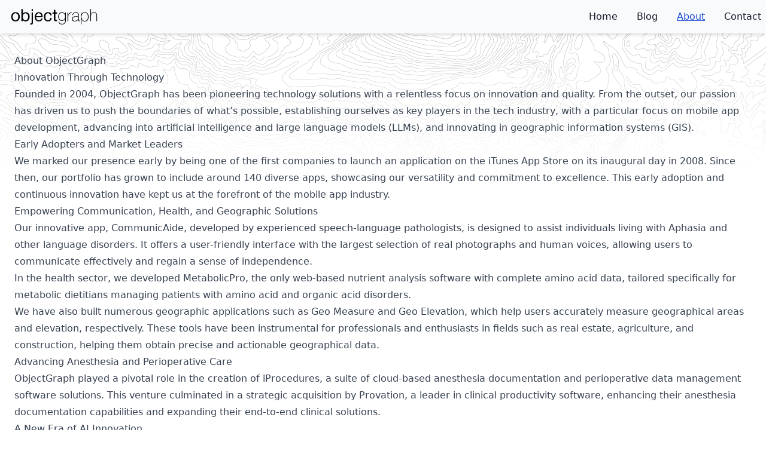

--- FILE ---
content_type: text/html; charset=utf-8
request_url: https://objectgraph.com/about/
body_size: 4442
content:
<!DOCTYPE html><html lang="en"> <head><meta charset="UTF-8"><meta name="description" content="Find out about ObjectGraph LLC"><meta name="viewport" content="width=device-width"><link rel="icon" href="/favicon.ico"><link rel="canonical" href="https://objectgraph.com/about/"><meta name="generator" content="Astro v5.15.5"><title>About ObjectGraph LLC</title><!-- Open Graph / Facebook Meta Tags --><meta property="og:type" content="website"><meta property="og:title" content="About ObjectGraph LLC"><meta property="og:description" content="Find out about ObjectGraph LLC"><meta property="og:url" content="https://objectgraph.com/about/"><!-- Twitter Meta Tags --><meta name="twitter:card" content="summary"><meta name="twitter:title" content="About ObjectGraph LLC"><meta name="twitter:description" content="Find out about ObjectGraph LLC"><link rel="stylesheet" href="/_astro/about.yLIpTful.css">
<link rel="stylesheet" href="/_astro/_slug_.BUpnro47.css"><script type="module" src="/_astro/page.C38QgWeG.js"></script></head> <body class="flex flex-col min-h-screen"> <script type="module">document.addEventListener("DOMContentLoaded",()=>{const e=document.getElementById("navbar-toggler"),t=document.getElementById("navbar-default");e.addEventListener("click",()=>{const n=e.getAttribute("aria-expanded")==="true";e.setAttribute("aria-expanded",String(!n)),t.classList.toggle("hidden")})});</script> <header class="fixed w-full z-20 top-0 start-0 bg-slate-50 shadow-md"> <nav class="border-gray-200 dark:bg-gray-900"> <div class="max-w-screen-xl flex flex-wrap items-center justify-between mx-auto p-2"> <a href="/" class="flex items-start rtl:space-x-reverse"> <img src="https://static.objectgraph.com/img/OGLogo.png" class="h-10" alt="ObjectGraph Logo"> </a> <button id="navbar-toggler" data-collapse-toggle="navbar-default" type="button" class="inline-flex items-center p-2 w-10 h-10 justify-center text-sm text-gray-500 rounded-lg md:hidden hover:bg-gray-100 focus:outline-none focus:ring-2 focus:ring-gray-200 dark:text-gray-400 dark:hover:bg-gray-700 dark:focus:ring-gray-600" aria-controls="navbar-default" aria-expanded="false"> <span class="sr-only">Open main menu</span> <svg class="w-5 h-5" aria-hidden="true" xmlns="http://www.w3.org/2000/svg" fill="none" viewBox="0 0 17 14"> <path stroke="currentColor" stroke-linecap="round" stroke-linejoin="round" stroke-width="2" d="M1 1h15M1 7h15M1 13h15"></path> </svg> </button> <div class="hidden w-full md:block md:w-auto" id="navbar-default"> <ul class="font-medium flex flex-col p-4 md:p-0 mt-4 border border-gray-100 rounded-lg bg-gray-50 md:flex-row md:space-x-8 rtl:space-x-reverse md:mt-0 md:border-0  dark:bg-gray-800 md:dark:bg-gray-900 dark:border-gray-700"> <li> <a href="/" class="block py-2 px-3 text-gray-900 rounded hover:bg-gray-100 md:hover:bg-transparent md:border-0 md:hover:text-blue-700 md:p-0 dark:text-white md:dark:hover:text-blue-500 dark:hover:bg-gray-700 dark:hover:text-white md:dark:hover:bg-transparent">Home</a> </li> <li> <a href="/blog" class="block py-2 px-3 text-gray-900 rounded hover:bg-gray-100 md:hover:bg-transparent md:border-0 md:hover:text-blue-700 md:p-0 dark:text-white md:dark:hover:text-blue-500 dark:hover:bg-gray-700 dark:hover:text-white md:dark:hover:bg-transparent">Blog</a> </li> <li> <a href="/about" class="block underline py-2 px-3 text-white bg-blue-700 rounded md:bg-transparent md:text-blue-700 md:p-0 dark:text-white md:dark:text-blue-500">About</a> </li> <li> <a href="/contact" class="block py-2 px-3 text-gray-900 rounded hover:bg-gray-100 md:hover:bg-transparent md:border-0 md:hover:text-blue-700 md:p-0 dark:text-white md:dark:hover:text-blue-500 dark:hover:bg-gray-700 dark:hover:text-white md:dark:hover:bg-transparent">Contact</a> </li> </ul> </div> </div> </nav> </header> <main class="max-w-screen-xl flex-grow container mx-auto p-6 mt-16"> <div class="prose max-w-screen-xl prose-img:rounded-xl prose-img:border">  <h1 id="about-objectgraph">About ObjectGraph</h1>
<h2 id="innovation-through-technology">Innovation Through Technology</h2>
<p>Founded in 2004, ObjectGraph has been pioneering technology solutions with a relentless focus on innovation and quality. From the outset, our passion has driven us to push the boundaries of what’s possible, establishing ourselves as key players in the tech industry, with a particular focus on mobile app development, advancing into artificial intelligence and large language models (LLMs), and innovating in geographic information systems (GIS).</p>
<h2 id="early-adopters-and-market-leaders">Early Adopters and Market Leaders</h2>
<p>We marked our presence early by being one of the first companies to launch an application on the iTunes App Store on its inaugural day in 2008. Since then, our portfolio has grown to include around 140 diverse apps, showcasing our versatility and commitment to excellence. This early adoption and continuous innovation have kept us at the forefront of the mobile app industry.</p>
<h2 id="empowering-communication-health-and-geographic-solutions">Empowering Communication, Health, and Geographic Solutions</h2>
<p>Our innovative app, CommunicAide, developed by experienced speech-language pathologists, is designed to assist individuals living with Aphasia and other language disorders. It offers a user-friendly interface with the largest selection of real photographs and human voices, allowing users to communicate effectively and regain a sense of independence.</p>
<p>In the health sector, we developed MetabolicPro, the only web-based nutrient analysis software with complete amino acid data, tailored specifically for metabolic dietitians managing patients with amino acid and organic acid disorders.</p>
<p>We have also built numerous geographic applications such as Geo Measure and Geo Elevation, which help users accurately measure geographical areas and elevation, respectively. These tools have been instrumental for professionals and enthusiasts in fields such as real estate, agriculture, and construction, helping them obtain precise and actionable geographical data.</p>
<h2 id="advancing-anesthesia-and-perioperative-care">Advancing Anesthesia and Perioperative Care</h2>
<p>ObjectGraph played a pivotal role in the creation of iProcedures, a suite of cloud-based anesthesia documentation and perioperative data management software solutions. This venture culminated in a strategic acquisition by Provation, a leader in clinical productivity software, enhancing their anesthesia documentation capabilities and expanding their end-to-end clinical solutions.</p>
<h2 id="a-new-era-of-ai-innovation">A New Era of AI Innovation</h2>
<p>Currently, ObjectGraph is at the cutting edge of artificial intelligence, developing tools that leverage large language models. Our team is dedicated to creating AI solutions that enhance user experiences and provide substantial value across various industries.</p>
<h2 id="join-us-on-our-journey">Join Us on Our Journey</h2>
<p>We invite you to follow our journey as we continue to innovate and lead in this dynamic tech landscape. Explore our apps, join our community, and be a part of our future successes.</p>  </div> </main> <footer class="w-full mx-auto bg-blend-darken p-4 text-sm text-center bg-gray-800 min-h-20"> <div class="grid lg:grid-cols-3 md:grid-cols-2 gap-4 content-center w-full"> <div class="w-32 mx-auto"> <img src="https://static.objectgraph.com/img/OGLogo_light.png" class="opacity-50" alt="OG Logo"> </div> <div class="text-xs text-gray-500">
&copy; 2004 - 2025 - ObjectGraph LLC
</div> <div> <div class="flex gap-4 items-center justify-center"> <a href="https://www.linkedin.com/company/og"> <svg width="20px" height="20px" viewBox="0 0 24 24" role="img" xmlns="http://www.w3.org/2000/svg"> <style>
            path {
                fill: gray;
            }
        </style> <path d="M20.447 20.452h-3.554v-5.569c0-1.328-.027-3.037-1.852-3.037-1.853 0-2.136 1.445-2.136 2.939v5.667H9.351V9h3.414v1.561h.046c.477-.9 1.637-1.85 3.37-1.85 3.601 0 4.267 2.37 4.267 5.455v6.286zM5.337 7.433c-1.144 0-2.063-.926-2.063-2.065 0-1.138.92-2.063 2.063-2.063 1.14 0 2.064.925 2.064 2.063 0 1.139-.925 2.065-2.064 2.065zm1.782 13.019H3.555V9h3.564v11.452zM22.225 0H1.771C.792 0 0 .774 0 1.729v20.542C0 23.227.792 24 1.771 24h20.451C23.2 24 24 23.227 24 22.271V1.729C24 .774 23.2 0 22.222 0h.003z"></path> </svg> </a> <a href="https://www.twitter.com/objectgraph"> <svg width="20px" height="20px" viewBox="0 0 44 44" fill="none" xmlns="http://www.w3.org/2000/svg"> <style>
            path {
                fill: gray;
            }
        </style> <g clip-path="url(#clip0_104_6)"> <path d="M26.1903 18.6331L42.5729 0H38.6921L24.4611 16.1755L13.1032 0H0L17.1791 24.4626L0 43.9999H3.8808L18.8995 26.9143L30.8968 43.9999H44M5.28147 2.86347H11.2435L38.6892 41.2771H32.7257" fill="black"></path> </g> <defs> <clipPath id="clip0_104_6"> <rect width="44" height="44" fill="white"></rect> </clipPath> </defs> </svg> </a> <a href="https://www.facebook.com/objectgraph"> <svg xmlns="http://www.w3.org/2000/svg" x="0px" y="0px" width="30px" height="30px" viewBox="0 0 50 50"> <style>
        path{
            fill: grey;
        }
    </style> <path d="M 25 3 C 12.861562 3 3 12.861562 3 25 C 3 36.019135 11.127533 45.138355 21.712891 46.728516 L 22.861328 46.902344 L 22.861328 29.566406 L 17.664062 29.566406 L 17.664062 26.046875 L 22.861328 26.046875 L 22.861328 21.373047 C 22.861328 18.494965 23.551973 16.599417 24.695312 15.410156 C 25.838652 14.220896 27.528004 13.621094 29.878906 13.621094 C 31.758714 13.621094 32.490022 13.734993 33.185547 13.820312 L 33.185547 16.701172 L 30.738281 16.701172 C 29.349697 16.701172 28.210449 17.475903 27.619141 18.507812 C 27.027832 19.539724 26.84375 20.771816 26.84375 22.027344 L 26.84375 26.044922 L 32.966797 26.044922 L 32.421875 29.564453 L 26.84375 29.564453 L 26.84375 46.929688 L 27.978516 46.775391 C 38.71434 45.319366 47 36.126845 47 25 C 47 12.861562 37.138438 3 25 3 z M 25 5 C 36.057562 5 45 13.942438 45 25 C 45 34.729791 38.035799 42.731796 28.84375 44.533203 L 28.84375 31.564453 L 34.136719 31.564453 L 35.298828 24.044922 L 28.84375 24.044922 L 28.84375 22.027344 C 28.84375 20.989871 29.033574 20.060293 29.353516 19.501953 C 29.673457 18.943614 29.981865 18.701172 30.738281 18.701172 L 35.185547 18.701172 L 35.185547 12.009766 L 34.318359 11.892578 C 33.718567 11.811418 32.349197 11.621094 29.878906 11.621094 C 27.175808 11.621094 24.855567 12.357448 23.253906 14.023438 C 21.652246 15.689426 20.861328 18.170128 20.861328 21.373047 L 20.861328 24.046875 L 15.664062 24.046875 L 15.664062 31.566406 L 20.861328 31.566406 L 20.861328 44.470703 C 11.816995 42.554813 5 34.624447 5 25 C 5 13.942438 13.942438 5 25 5 z"></path> </svg> </a> </div> </div> </div> </footer> <script defer src="https://static.cloudflareinsights.com/beacon.min.js/vcd15cbe7772f49c399c6a5babf22c1241717689176015" integrity="sha512-ZpsOmlRQV6y907TI0dKBHq9Md29nnaEIPlkf84rnaERnq6zvWvPUqr2ft8M1aS28oN72PdrCzSjY4U6VaAw1EQ==" data-cf-beacon='{"version":"2024.11.0","token":"dd039744031342a6a78b4fd5e99a9158","r":1,"server_timing":{"name":{"cfCacheStatus":true,"cfEdge":true,"cfExtPri":true,"cfL4":true,"cfOrigin":true,"cfSpeedBrain":true},"location_startswith":null}}' crossorigin="anonymous"></script>
</body></html>

--- FILE ---
content_type: application/javascript
request_url: https://objectgraph.com/_astro/page.C38QgWeG.js
body_size: 1718
content:
const k="modulepreload",y=function(n){return"/"+n},g={},v=function(c,d,u){let l=Promise.resolve();if(d&&d.length>0){let r=function(t){return Promise.all(t.map(a=>Promise.resolve(a).then(m=>({status:"fulfilled",value:m}),m=>({status:"rejected",reason:m}))))};document.getElementsByTagName("link");const e=document.querySelector("meta[property=csp-nonce]"),i=e?.nonce||e?.getAttribute("nonce");l=r(d.map(t=>{if(t=y(t),t in g)return;g[t]=!0;const a=t.endsWith(".css"),m=a?'[rel="stylesheet"]':"";if(document.querySelector(`link[href="${t}"]${m}`))return;const s=document.createElement("link");if(s.rel=a?"stylesheet":k,a||(s.as="script"),s.crossOrigin="",s.href=t,i&&s.setAttribute("nonce",i),document.head.appendChild(s),a)return new Promise((p,b)=>{s.addEventListener("load",p),s.addEventListener("error",()=>b(new Error(`Unable to preload CSS for ${t}`)))})}))}function o(r){const e=new Event("vite:preloadError",{cancelable:!0});if(e.payload=r,window.dispatchEvent(e),!e.defaultPrevented)throw r}return l.then(r=>{for(const e of r||[])e.status==="rejected"&&o(e.reason);return c().catch(o)})},h=()=>document.querySelectorAll("pre.mermaid").length>0;h()?(console.log("[astro-mermaid] Mermaid diagrams detected, loading mermaid.js..."),v(()=>import("./mermaid.core.DianWKtG.js").then(n=>n.bD),[]).then(async({default:n})=>{const c=[];if(c&&c.length>0){console.log("[astro-mermaid] Registering",c.length,"icon packs");const o=c.map(r=>({name:r.name,loader:new Function("return "+r.loader)()}));await n.registerIconPacks(o)}const d={startOnLoad:!1,theme:"default"},u={light:"default",dark:"dark"};async function l(){console.log("[astro-mermaid] Initializing mermaid diagrams...");const o=document.querySelectorAll("pre.mermaid");if(console.log("[astro-mermaid] Found",o.length,"mermaid diagrams"),o.length===0)return;let r=d.theme;{const e=document.documentElement.getAttribute("data-theme"),i=document.body.getAttribute("data-theme");r=u[e||i]||d.theme,console.log("[astro-mermaid] Using theme:",r,"from",e?"html":"body")}n.initialize({...d,theme:r,gitGraph:{mainBranchName:"main",showCommitLabel:!0,showBranches:!0,rotateCommitLabel:!0}});for(const e of o){if(e.hasAttribute("data-processed"))continue;e.hasAttribute("data-diagram")||e.setAttribute("data-diagram",e.textContent||"");const i=e.getAttribute("data-diagram")||"",t="mermaid-"+Math.random().toString(36).slice(2,11);console.log("[astro-mermaid] Rendering diagram:",t);try{const a=document.getElementById(t);a&&a.remove();const{svg:m}=await n.render(t,i);e.innerHTML=m,e.setAttribute("data-processed","true"),console.log("[astro-mermaid] Successfully rendered diagram:",t)}catch(a){console.error("[astro-mermaid] Mermaid rendering error for diagram:",t,a),e.innerHTML=`<div style="color: red; padding: 1rem; border: 1px solid red; border-radius: 0.5rem;">
            <strong>Error rendering diagram:</strong><br/>
            ${a.message||"Unknown error"}
          </div>`,e.setAttribute("data-processed","true")}}}l();{const o=new MutationObserver(r=>{for(const e of r)e.type==="attributes"&&e.attributeName==="data-theme"&&(document.querySelectorAll("pre.mermaid[data-processed]").forEach(i=>{i.removeAttribute("data-processed")}),l())});o.observe(document.documentElement,{attributes:!0,attributeFilter:["data-theme"]}),o.observe(document.body,{attributes:!0,attributeFilter:["data-theme"]})}document.addEventListener("astro:after-swap",()=>{h()&&l()})}).catch(n=>{console.error("[astro-mermaid] Failed to load mermaid:",n)})):console.log("[astro-mermaid] No mermaid diagrams found on this page, skipping mermaid.js load");const f=document.createElement("style");f.textContent=`
            /* Prevent layout shifts by setting minimum height */
            pre.mermaid {
              display: flex;
              justify-content: center;
              align-items: center;
              margin: 2rem 0;
              padding: 1rem;
              background-color: transparent;
              border: none;
              overflow: auto;
              min-height: 200px; /* Prevent layout shift */
              position: relative;
            }
            
            /* Loading state with skeleton loader */
            pre.mermaid:not([data-processed]) {
              background: linear-gradient(90deg, #f0f0f0 25%, #e0e0e0 50%, #f0f0f0 75%);
              background-size: 200% 100%;
              animation: shimmer 1.5s infinite;
            }
            
            /* Dark mode skeleton loader */
            [data-theme="dark"] pre.mermaid:not([data-processed]) {
              background: linear-gradient(90deg, #2a2a2a 25%, #3a3a3a 50%, #2a2a2a 75%);
              background-size: 200% 100%;
            }
            
            @keyframes shimmer {
              0% {
                background-position: -200% 0;
              }
              100% {
                background-position: 200% 0;
              }
            }
            
            /* Show processed diagrams with smooth transition */
            pre.mermaid[data-processed] {
              animation: none;
              background: transparent;
              min-height: auto; /* Allow natural height after render */
            }
            
            /* Ensure responsive sizing for mermaid SVGs */
            pre.mermaid svg {
              max-width: 100%;
              height: auto;
            }
            
            /* Optional: Add subtle background for better visibility */
            @media (prefers-color-scheme: dark) {
              pre.mermaid[data-processed] {
                background-color: rgba(255, 255, 255, 0.02);
                border-radius: 0.5rem;
              }
            }
            
            @media (prefers-color-scheme: light) {
              pre.mermaid[data-processed] {
                background-color: rgba(0, 0, 0, 0.02);
                border-radius: 0.5rem;
              }
            }
            
            /* Respect user's color scheme preference */
            [data-theme="dark"] pre.mermaid[data-processed] {
              background-color: rgba(255, 255, 255, 0.02);
              border-radius: 0.5rem;
            }
            
            [data-theme="light"] pre.mermaid[data-processed] {
              background-color: rgba(0, 0, 0, 0.02);
              border-radius: 0.5rem;
            }
          `;document.head.appendChild(f);export{v as _};
